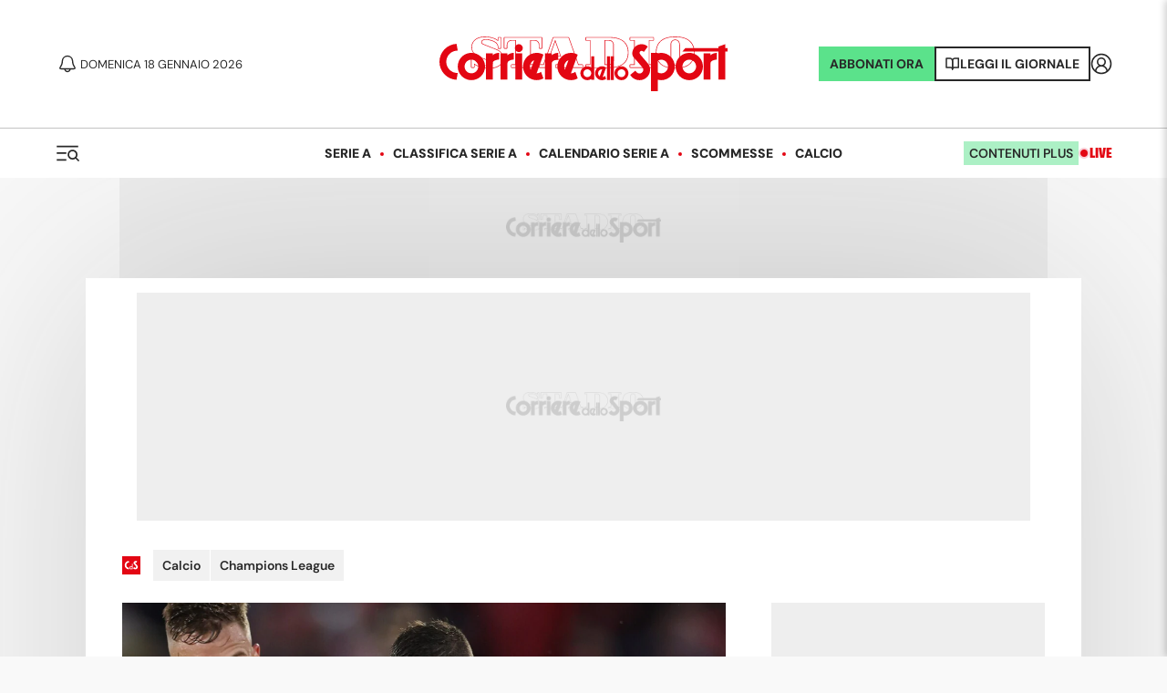

--- FILE ---
content_type: application/javascript; charset=utf-8
request_url: https://fundingchoicesmessages.google.com/f/AGSKWxX5gwFf3dquokVAIcqeqgmzspdi20EdPyCSInSlVMbj_U-ydYAL5jRSkTYRw0Y_dk6RMGJfRKy1040uIKenkI1LqHsTa9HZWyhfPoPEZtIRjHbSowVpyCZcVRnki_sRWFzxZ5uuCX7_hklTPsyHKSDH_o00mzUTd-qHOxMUHnsZF4WDeGVm_5c3ry9l/_/ad-engine._dart_interstitial..cfm?ad=/ysmads./adsnew.
body_size: -1289
content:
window['e9a3d462-25c7-499a-b85e-15c069afa548'] = true;

--- FILE ---
content_type: application/javascript; charset=utf-8
request_url: https://fundingchoicesmessages.google.com/f/AGSKWxXn9z9da5_n-aCv1FUBtYEGC8Ws5VIgOdcMYyX-24Tyd-Wp346B_9B9wQ1wVz8l3cAi0At1WiB4V8lsdzoIPG69fzH97s90ImYgjNl6jNKJ3vGebp9HMHi_V6-rLTjqpYrvG2Sqxg==?fccs=W251bGwsbnVsbCxudWxsLG51bGwsbnVsbCxudWxsLFsxNzY4NzA4Nzg4LDYzODAwMDAwMF0sbnVsbCxudWxsLG51bGwsW251bGwsWzcsNl0sbnVsbCxudWxsLG51bGwsbnVsbCxudWxsLG51bGwsbnVsbCxudWxsLG51bGwsMV0sImh0dHBzOi8vd3d3LmNvcnJpZXJlZGVsbG9zcG9ydC5pdC9uZXdzL2NhbGNpby9jaGFtcGlvbnMtbGVhZ3VlLzIwMjMvMDMvMDktMTA0NjA1NTgyL3ZlcnJhdHRpX3N0cm9uY2F0b19pbl9mcmFuY2lhX3Rvcm5pX2FfcGVzY2FyYV9hX21hbmdpYXJlX3NwaWVkaW5pX2VfYV9mdW1hcmVfIixudWxsLFtbOCwiTTlsa3pVYVpEc2ciXSxbOSwiZW4tVVMiXSxbMTYsIlsxLDEsMV0iXSxbMTksIjIiXSxbMTcsIlswXSJdLFsyNCwiIl0sWzI5LCJmYWxzZSJdXV0
body_size: 123
content:
if (typeof __googlefc.fcKernelManager.run === 'function') {"use strict";this.default_ContributorServingResponseClientJs=this.default_ContributorServingResponseClientJs||{};(function(_){var window=this;
try{
var np=function(a){this.A=_.t(a)};_.u(np,_.J);var op=function(a){this.A=_.t(a)};_.u(op,_.J);op.prototype.getWhitelistStatus=function(){return _.F(this,2)};var pp=function(a){this.A=_.t(a)};_.u(pp,_.J);var qp=_.Zc(pp),rp=function(a,b,c){this.B=a;this.j=_.A(b,np,1);this.l=_.A(b,_.Nk,3);this.F=_.A(b,op,4);a=this.B.location.hostname;this.D=_.Dg(this.j,2)&&_.O(this.j,2)!==""?_.O(this.j,2):a;a=new _.Og(_.Ok(this.l));this.C=new _.bh(_.q.document,this.D,a);this.console=null;this.o=new _.jp(this.B,c,a)};
rp.prototype.run=function(){if(_.O(this.j,3)){var a=this.C,b=_.O(this.j,3),c=_.dh(a),d=new _.Ug;b=_.fg(d,1,b);c=_.C(c,1,b);_.hh(a,c)}else _.eh(this.C,"FCNEC");_.lp(this.o,_.A(this.l,_.Ae,1),this.l.getDefaultConsentRevocationText(),this.l.getDefaultConsentRevocationCloseText(),this.l.getDefaultConsentRevocationAttestationText(),this.D);_.mp(this.o,_.F(this.F,1),this.F.getWhitelistStatus());var e;a=(e=this.B.googlefc)==null?void 0:e.__executeManualDeployment;a!==void 0&&typeof a==="function"&&_.Qo(this.o.G,
"manualDeploymentApi")};var sp=function(){};sp.prototype.run=function(a,b,c){var d;return _.v(function(e){d=qp(b);(new rp(a,d,c)).run();return e.return({})})};_.Rk(7,new sp);
}catch(e){_._DumpException(e)}
}).call(this,this.default_ContributorServingResponseClientJs);
// Google Inc.

//# sourceURL=/_/mss/boq-content-ads-contributor/_/js/k=boq-content-ads-contributor.ContributorServingResponseClientJs.en_US.M9lkzUaZDsg.es5.O/d=1/exm=ad_blocking_detection_executable,kernel_loader,loader_js_executable/ed=1/rs=AJlcJMzanTQvnnVdXXtZinnKRQ21NfsPog/m=cookie_refresh_executable
__googlefc.fcKernelManager.run('\x5b\x5b\x5b7,\x22\x5b\x5bnull,\\\x22corrieredellosport.it\\\x22,\\\x22AKsRol_qAbr3NAEDJQ2uYw8WAR89c-Hy45Se4Lhl3G4LBo9DMVC-rBNb7Qdd3PWb2WRMKtE0LfS_pO77bQTyBpZBCzeO1Y2lVmQOoWSc3z9-2o3SZZDxtEcsM3e_GwURWtT3J9WBUUuIcApBJlTZZ8K1U4mbMojaPQ\\\\u003d\\\\u003d\\\x22\x5d,null,\x5b\x5bnull,null,null,\\\x22https:\/\/fundingchoicesmessages.google.com\/f\/AGSKWxXaF4F10JlRaeqk9RF3fNGMUWL7C8jnr2mNt8ntkP1-aC02aDxaSMlVCmw1TQwidb0mhCjDNMUf42bqoyMhEQ96WEBQXB-v_GPNceKZvzeDNSYxmmM3U2VEuCXxBHcilbtKBY9Fdw\\\\u003d\\\\u003d\\\x22\x5d,null,null,\x5bnull,null,null,\\\x22https:\/\/fundingchoicesmessages.google.com\/el\/AGSKWxUNw3AVMCg-PraKTDSW0ArrK5XYcV-J67BqTQBS7aQTmjcWKCMczXHtfC14z1Mb5nKFUpLGrBIEDWqqQGpviof8Kyt40bGaGqNL8vr-r4VIYLMXHAoIR4hLddBpu2IUkAFmEzboIg\\\\u003d\\\\u003d\\\x22\x5d,null,\x5bnull,\x5b7,6\x5d,null,null,null,null,null,null,null,null,null,1\x5d\x5d,\x5b3,1\x5d\x5d\x22\x5d\x5d,\x5bnull,null,null,\x22https:\/\/fundingchoicesmessages.google.com\/f\/AGSKWxWpqL5qguz2oa3MBkAPyXPFh-teIZmH5b2vSaQjyEgNNfhgeJV7FTD1ej3BXDoUGZjSAeqUwbW8Oj0e3vTDt7KfZuPRfiCRUwoKYuVRqveSMGiIor1JUk8ZZkJsnEDw2V7uGWnxhw\\u003d\\u003d\x22\x5d\x5d');}